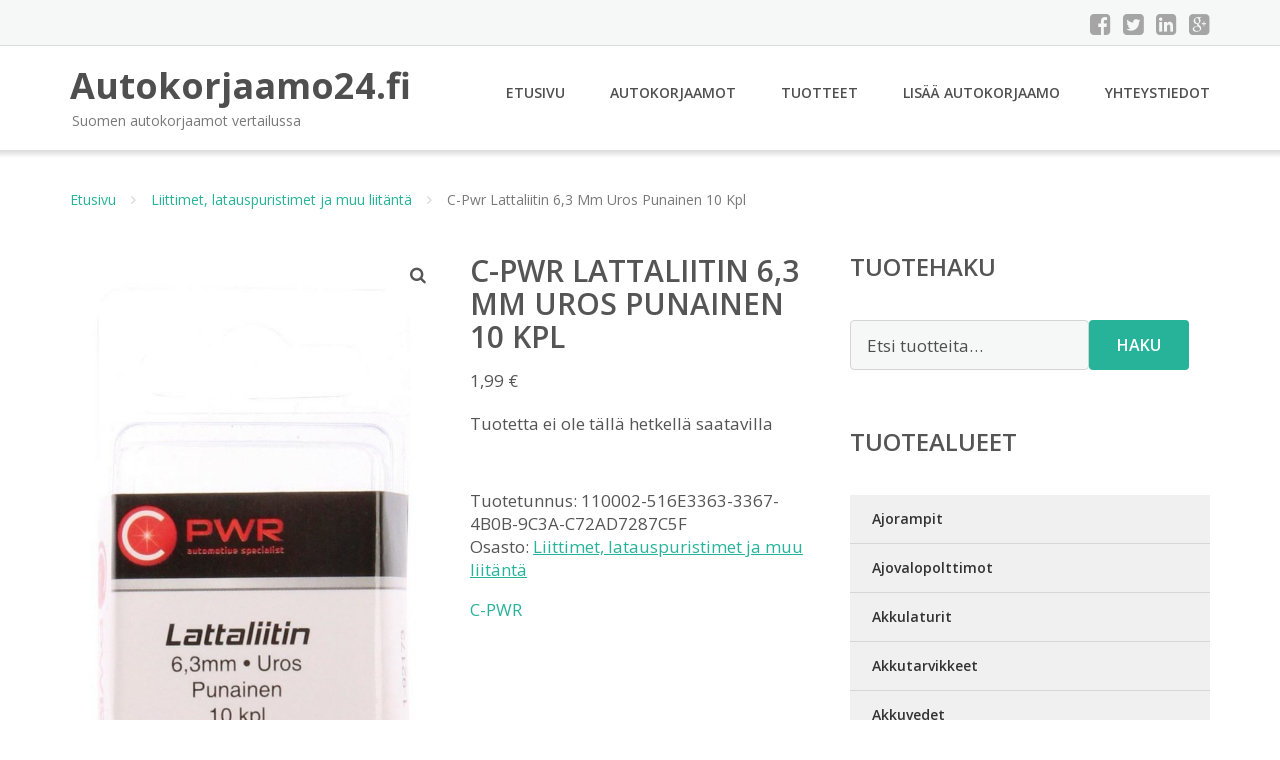

--- FILE ---
content_type: text/html; charset=UTF-8
request_url: https://www.autokorjaamo24.fi/tuote/c-pwr-lattaliitin-63-mm-uros-punainen-10-kpl/
body_size: 11787
content:
<!DOCTYPE html><html lang="fi"><head><meta charset="UTF-8"/><meta name="viewport" content="width=device-width, initial-scale=1"/><link rel="profile" href="http://gmpg.org/xfn/11"><link rel="pingback" href="https://www.autokorjaamo24.fi/xmlrpc.php"><meta name='robots' content='index, follow, max-image-preview:large, max-snippet:-1, max-video-preview:-1' /><link rel="stylesheet" href="https://www.autokorjaamo24.fi/wp-content/cache/minify/c42a0.css" media="all" />
<title>C-Pwr Lattaliitin 6,3 Mm Uros Punainen 10 Kpl - Autokorjaamo24.fi</title><link rel="canonical" href="https://www.autokorjaamo24.fi/tuote/c-pwr-lattaliitin-63-mm-uros-punainen-10-kpl/" /><meta property="og:locale" content="fi_FI" /><meta property="og:type" content="article" /><meta property="og:title" content="C-Pwr Lattaliitin 6,3 Mm Uros Punainen 10 Kpl - Autokorjaamo24.fi" /><meta property="og:description" content="Tuotetta ei ole tällä hetkellä saatavilla" /><meta property="og:url" content="https://www.autokorjaamo24.fi/tuote/c-pwr-lattaliitin-63-mm-uros-punainen-10-kpl/" /><meta property="og:site_name" content="Autokorjaamo24.fi" /><meta property="article:modified_time" content="2021-09-06T14:28:49+00:00" /><meta property="og:image" content="https://www.autokorjaamo24.fi/wp-content/uploads/C-Pwr-Lattaliitin-63-Mm-Uros-Punainen-10-Kpl.jpg" /><meta property="og:image:width" content="401" /><meta property="og:image:height" content="900" /><meta property="og:image:type" content="image/jpeg" /><meta name="twitter:card" content="summary_large_image" /> <script type="application/ld+json" class="yoast-schema-graph">{"@context":"https://schema.org","@graph":[{"@type":"WebPage","@id":"https://www.autokorjaamo24.fi/tuote/c-pwr-lattaliitin-63-mm-uros-punainen-10-kpl/","url":"https://www.autokorjaamo24.fi/tuote/c-pwr-lattaliitin-63-mm-uros-punainen-10-kpl/","name":"C-Pwr Lattaliitin 6,3 Mm Uros Punainen 10 Kpl - Autokorjaamo24.fi","isPartOf":{"@id":"https://www.autokorjaamo24.fi/#website"},"primaryImageOfPage":{"@id":"https://www.autokorjaamo24.fi/tuote/c-pwr-lattaliitin-63-mm-uros-punainen-10-kpl/#primaryimage"},"image":{"@id":"https://www.autokorjaamo24.fi/tuote/c-pwr-lattaliitin-63-mm-uros-punainen-10-kpl/#primaryimage"},"thumbnailUrl":"https://www.autokorjaamo24.fi/wp-content/uploads/C-Pwr-Lattaliitin-63-Mm-Uros-Punainen-10-Kpl.jpg","datePublished":"2018-02-06T13:27:03+00:00","dateModified":"2021-09-06T14:28:49+00:00","breadcrumb":{"@id":"https://www.autokorjaamo24.fi/tuote/c-pwr-lattaliitin-63-mm-uros-punainen-10-kpl/#breadcrumb"},"inLanguage":"fi","potentialAction":[{"@type":"ReadAction","target":["https://www.autokorjaamo24.fi/tuote/c-pwr-lattaliitin-63-mm-uros-punainen-10-kpl/"]}]},{"@type":"ImageObject","inLanguage":"fi","@id":"https://www.autokorjaamo24.fi/tuote/c-pwr-lattaliitin-63-mm-uros-punainen-10-kpl/#primaryimage","url":"https://www.autokorjaamo24.fi/wp-content/uploads/C-Pwr-Lattaliitin-63-Mm-Uros-Punainen-10-Kpl.jpg","contentUrl":"https://www.autokorjaamo24.fi/wp-content/uploads/C-Pwr-Lattaliitin-63-Mm-Uros-Punainen-10-Kpl.jpg","width":401,"height":900,"caption":"C-Pwr Lattaliitin 6"},{"@type":"BreadcrumbList","@id":"https://www.autokorjaamo24.fi/tuote/c-pwr-lattaliitin-63-mm-uros-punainen-10-kpl/#breadcrumb","itemListElement":[{"@type":"ListItem","position":1,"name":"Etusivu","item":"https://www.autokorjaamo24.fi/"},{"@type":"ListItem","position":2,"name":"Tuotteet","item":"https://www.autokorjaamo24.fi/tuotteet/"},{"@type":"ListItem","position":3,"name":"C-Pwr Lattaliitin 6,3 Mm Uros Punainen 10 Kpl"}]},{"@type":"WebSite","@id":"https://www.autokorjaamo24.fi/#website","url":"https://www.autokorjaamo24.fi/","name":"Autokorjaamo24.fi","description":"Suomen autokorjaamot vertailussa","potentialAction":[{"@type":"SearchAction","target":{"@type":"EntryPoint","urlTemplate":"https://www.autokorjaamo24.fi/?s={search_term_string}"},"query-input":{"@type":"PropertyValueSpecification","valueRequired":true,"valueName":"search_term_string"}}],"inLanguage":"fi"}]}</script> <link rel='dns-prefetch' href='//fonts.googleapis.com' /><link rel="alternate" title="oEmbed (JSON)" type="application/json+oembed" href="https://www.autokorjaamo24.fi/wp-json/oembed/1.0/embed?url=https%3A%2F%2Fwww.autokorjaamo24.fi%2Ftuote%2Fc-pwr-lattaliitin-63-mm-uros-punainen-10-kpl%2F" /><link rel="alternate" title="oEmbed (XML)" type="text/xml+oembed" href="https://www.autokorjaamo24.fi/wp-json/oembed/1.0/embed?url=https%3A%2F%2Fwww.autokorjaamo24.fi%2Ftuote%2Fc-pwr-lattaliitin-63-mm-uros-punainen-10-kpl%2F&#038;format=xml" /><link rel='stylesheet' id='googleOpenSans-css' href='//fonts.googleapis.com/css?family=Open+Sans%3A400%2C400italic%2C600%2C700%2C700italic&#038;subset=latin%2Ccyrillic&#038;ver=6.9' type='text/css' media='all' /> <script src="https://www.autokorjaamo24.fi/wp-content/cache/minify/d52ed.js"></script>
 <script type="text/javascript" id="wc-add-to-cart-js-extra">var wc_add_to_cart_params = {"ajax_url":"/wp-admin/admin-ajax.php","wc_ajax_url":"/?wc-ajax=%%endpoint%%","i18n_view_cart":"N\u00e4yt\u00e4 ostoskori","cart_url":"https://www.autokorjaamo24.fi/ostoskori/","is_cart":"","cart_redirect_after_add":"no"};
//# sourceURL=wc-add-to-cart-js-extra</script> <script type="text/javascript" id="wc-single-product-js-extra">var wc_single_product_params = {"i18n_required_rating_text":"Valitse arvostelu, ole hyv\u00e4.","i18n_rating_options":["1/5 t\u00e4hte\u00e4","2/5 t\u00e4hte\u00e4","3/5 t\u00e4hte\u00e4","4/5 t\u00e4hte\u00e4","5/5 t\u00e4hte\u00e4"],"i18n_product_gallery_trigger_text":"View full-screen image gallery","review_rating_required":"yes","flexslider":{"rtl":false,"animation":"slide","smoothHeight":true,"directionNav":false,"controlNav":"thumbnails","slideshow":false,"animationSpeed":500,"animationLoop":false,"allowOneSlide":false},"zoom_enabled":"1","zoom_options":[],"photoswipe_enabled":"1","photoswipe_options":{"shareEl":false,"closeOnScroll":false,"history":false,"hideAnimationDuration":0,"showAnimationDuration":0},"flexslider_enabled":"1"};
//# sourceURL=wc-single-product-js-extra</script> <script type="text/javascript" id="woocommerce-js-extra">var woocommerce_params = {"ajax_url":"/wp-admin/admin-ajax.php","wc_ajax_url":"/?wc-ajax=%%endpoint%%","i18n_password_show":"N\u00e4yt\u00e4 salasana","i18n_password_hide":"Piilota salasana"};
//# sourceURL=woocommerce-js-extra</script> <link rel="https://api.w.org/" href="https://www.autokorjaamo24.fi/wp-json/" /><link rel="alternate" title="JSON" type="application/json" href="https://www.autokorjaamo24.fi/wp-json/wp/v2/product/16097" /><link rel="EditURI" type="application/rsd+xml" title="RSD" href="https://www.autokorjaamo24.fi/xmlrpc.php?rsd" /><meta name="generator" content="WordPress 6.9" /><meta name="generator" content="WooCommerce 10.4.3" /><link rel='shortlink' href='https://www.autokorjaamo24.fi/?p=16097' /> <noscript><style>.woocommerce-product-gallery{ opacity: 1 !important; }</style></noscript><link rel="stylesheet" href="https://www.autokorjaamo24.fi/wp-content/cache/minify/300ec.css" media="all" />
</head><body class="wp-singular product-template-default single single-product postid-16097 custom-background wp-theme-autokorjaamo emmet pages-background theme-autokorjaamo woocommerce woocommerce-page woocommerce-no-js" ><div
 class="wrapper  "><header id="header" class="main-header"><div class="top-header"><div class="container"><div class="top-menu"><div class="clearfix"></div></div><div class="social-profile type1 "> <a href="#" class="button-facebook" title="Facebook"
 target="_blank"><i class="fa fa-facebook-square"></i></a> <a href="#" class="button-twitter" title="Twitter"
 target="_blank"><i class="fa fa-twitter-square"></i></a> <a href="#" class="button-linkedin"
 title="LinkedIn" target="_blank"><i class="fa fa-linkedin-square"></i></a> <a href="#" class="button-google"
 title="Google +" target="_blank"><i class="fa fa-google-plus-square"></i></a></div><div class="contact-info "><ul class=" info-list"></ul><div class="clearfix"></div></div></div></div><div class="site-header"
 data-sticky-menu="off"><div class="container"><div class="site-logo"> <a class="home-link" href="https://www.autokorjaamo24.fi/"
 title="Autokorjaamo24.fi" rel="home"><div class="site-description"><p class="site-title ">Autokorjaamo24.fi</p><p class="site-tagline">Suomen autokorjaamot vertailussa</p></div> </a></div><div id="navbar" class="navbar"><nav id="site-navigation" class="main-navigation"><div class="menu-valikko-1-container"><ul id="main-menu" class="sf-menu "><li id="menu-item-79" class="menu-item menu-item-type-custom menu-item-object-custom menu-item-home menu-item-79"><a href="http://www.autokorjaamo24.fi/">Etusivu</a></li><li id="menu-item-328" class="menu-item menu-item-type-post_type menu-item-object-page menu-item-328"><a href="https://www.autokorjaamo24.fi/autokorjaamot/">Autokorjaamot</a></li><li id="menu-item-15290" class="menu-item menu-item-type-post_type menu-item-object-page current_page_parent menu-item-15290"><a href="https://www.autokorjaamo24.fi/tuotteet/">Tuotteet</a></li><li id="menu-item-80" class="menu-item menu-item-type-post_type menu-item-object-page menu-item-80"><a href="https://www.autokorjaamo24.fi/lisaa-autokorjaamo/">Lisää autokorjaamo</a></li><li id="menu-item-83" class="menu-item menu-item-type-post_type menu-item-object-page menu-item-83"><a href="https://www.autokorjaamo24.fi/yhteystiedot/">Yhteystiedot</a></li></ul></div><div class="menu-valikko-1-container"><div class="mobile-menu "><form name="menu-form" id="menu-form" action="#" method="post" ><div class="select-wrapper"><select onchange="if (this.value) window.location.href=this.value"><option value="http://www.autokorjaamo24.fi/" >Etusivu</option><option value="https://www.autokorjaamo24.fi/autokorjaamot/" >Autokorjaamot</option><option value="https://www.autokorjaamo24.fi/tuotteet/" >Tuotteet</option><option value="https://www.autokorjaamo24.fi/lisaa-autokorjaamo/" >Lisää autokorjaamo</option><option value="https://www.autokorjaamo24.fi/yhteystiedot/" >Yhteystiedot</option> </select></div></form></div></div></nav></div><div class="clearfix"></div></div></div></header><div id="main" class="site-main"><div class="container"><div class="breadcrumb breadcrumbs sp-breadcrumbs "><div class="breadcrumb-trail"><a href="https://www.autokorjaamo24.fi">Etusivu</a> <span class="sep"><i class="fa fa-angle-right"></i></span> <a href="https://www.autokorjaamo24.fi/osasto/liittimet-latauspuristimet-ja-muu-liitanta/">Liittimet, latauspuristimet ja muu liitäntä</a> <span class="sep"><i class="fa fa-angle-right"></i></span> C-Pwr Lattaliitin 6,3 Mm Uros Punainen 10 Kpl</div></div></div><div class="woocommerce-notices-wrapper"></div><div class="container main-container"><div class="row clearfix"><div class=" col-xs-12 col-sm-12 col-md-8 col-lg-8"><div id="product-16097" class="product type-product post-16097 status-publish first instock product_cat-liittimet-latauspuristimet-ja-muu-liitanta has-post-thumbnail shipping-taxable product-type-external"><div class="woocommerce-product-gallery woocommerce-product-gallery--with-images woocommerce-product-gallery--columns-4 images" data-columns="4" style="opacity: 0; transition: opacity .25s ease-in-out;"><div class="woocommerce-product-gallery__wrapper"><div data-thumb="https://www.autokorjaamo24.fi/wp-content/uploads/C-Pwr-Lattaliitin-63-Mm-Uros-Punainen-10-Kpl-150x150.jpg" data-thumb-alt="C-Pwr Lattaliitin 6" data-thumb-srcset="https://www.autokorjaamo24.fi/wp-content/uploads/C-Pwr-Lattaliitin-63-Mm-Uros-Punainen-10-Kpl-150x150.jpg 150w, https://www.autokorjaamo24.fi/wp-content/uploads/C-Pwr-Lattaliitin-63-Mm-Uros-Punainen-10-Kpl-170x170.jpg 170w, https://www.autokorjaamo24.fi/wp-content/uploads/C-Pwr-Lattaliitin-63-Mm-Uros-Punainen-10-Kpl-300x300.jpg 300w, https://www.autokorjaamo24.fi/wp-content/uploads/C-Pwr-Lattaliitin-63-Mm-Uros-Punainen-10-Kpl-600x600.jpg 600w"  data-thumb-sizes="(max-width: 100px) 100vw, 100px" class="woocommerce-product-gallery__image"><a href="https://www.autokorjaamo24.fi/wp-content/uploads/C-Pwr-Lattaliitin-63-Mm-Uros-Punainen-10-Kpl.jpg"><img width="600" height="1346" src="https://www.autokorjaamo24.fi/wp-content/uploads/C-Pwr-Lattaliitin-63-Mm-Uros-Punainen-10-Kpl-600x1346.jpg" class="wp-post-image" alt="C-Pwr Lattaliitin 6" data-caption="" data-src="https://www.autokorjaamo24.fi/wp-content/uploads/C-Pwr-Lattaliitin-63-Mm-Uros-Punainen-10-Kpl.jpg" data-large_image="https://www.autokorjaamo24.fi/wp-content/uploads/C-Pwr-Lattaliitin-63-Mm-Uros-Punainen-10-Kpl.jpg" data-large_image_width="401" data-large_image_height="900" decoding="async" fetchpriority="high" srcset="https://www.autokorjaamo24.fi/wp-content/uploads/C-Pwr-Lattaliitin-63-Mm-Uros-Punainen-10-Kpl-600x1346.jpg 600w, https://www.autokorjaamo24.fi/wp-content/uploads/C-Pwr-Lattaliitin-63-Mm-Uros-Punainen-10-Kpl-134x300.jpg 134w, https://www.autokorjaamo24.fi/wp-content/uploads/C-Pwr-Lattaliitin-63-Mm-Uros-Punainen-10-Kpl-768x1723.jpg 768w, https://www.autokorjaamo24.fi/wp-content/uploads/C-Pwr-Lattaliitin-63-Mm-Uros-Punainen-10-Kpl-457x1024.jpg 457w, https://www.autokorjaamo24.fi/wp-content/uploads/C-Pwr-Lattaliitin-63-Mm-Uros-Punainen-10-Kpl-720x1615.jpg 720w, https://www.autokorjaamo24.fi/wp-content/uploads/C-Pwr-Lattaliitin-63-Mm-Uros-Punainen-10-Kpl.jpg 401w" sizes="(max-width: 600px) 100vw, 600px" /></a></div></div></div><div class="summary entry-summary"><h1 class="product_title entry-title">C-Pwr Lattaliitin 6,3 Mm Uros Punainen 10 Kpl</h1><p class="price"><span class="woocommerce-Price-amount amount"><bdi>1,99&nbsp;<span class="woocommerce-Price-currencySymbol">&euro;</span></bdi></span></p><div class="woocommerce-product-details__short-description"><p>Tuotetta ei ole tällä hetkellä saatavilla</p></div><div class="product_meta"> <span class="sku_wrapper">Tuotetunnus: <span class="sku">110002-516E3363-3367-4B0B-9C3A-C72AD7287C5F</span></span> <span class="posted_in">Osasto: <a href="https://www.autokorjaamo24.fi/osasto/liittimet-latauspuristimet-ja-muu-liitanta/" rel="tag">Liittimet, latauspuristimet ja muu liitäntä</a></span></div><div class="pwb-single-product-brands pwb-clearfix"><a href="https://www.autokorjaamo24.fi/tuotemerkki/c-pwr/" title="View brand">C-PWR</a></div></div><div class="woocommerce-tabs wc-tabs-wrapper"><ul class="tabs wc-tabs" role="tablist"><li role="presentation" class="description_tab" id="tab-title-description"> <a href="#tab-description" role="tab" aria-controls="tab-description"> Kuvaus </a></li><li role="presentation" class="reviews_tab" id="tab-title-reviews"> <a href="#tab-reviews" role="tab" aria-controls="tab-reviews"> Arviot (0) </a></li></ul><div class="woocommerce-Tabs-panel woocommerce-Tabs-panel--description panel entry-content wc-tab" id="tab-description" role="tabpanel" aria-labelledby="tab-title-description"><h2>Kuvaus</h2><p>Punainen 6,3mm lattaliitin uros 0,5-1,5 mm2 johdoille. 10 kpl pakkaus.</p></div><div class="woocommerce-Tabs-panel woocommerce-Tabs-panel--reviews panel entry-content wc-tab" id="tab-reviews" role="tabpanel" aria-labelledby="tab-title-reviews"><div id="reviews" class="woocommerce-Reviews"><div id="comments"><h2 class="woocommerce-Reviews-title"> Arviot</h2><p class="woocommerce-noreviews">Tuotearvioita ei vielä ole.</p></div><div id="review_form_wrapper"><div id="review_form"><div id="respond" class="comment-respond"> <span id="reply-title" class="comment-reply-title" role="heading" aria-level="3">Kirjoita ensimmäinen arvio tuotteelle &ldquo;C-Pwr Lattaliitin 6,3 Mm Uros Punainen 10 Kpl&rdquo;</span><form action="https://www.autokorjaamo24.fi/wp-comments-post.php" method="post" id="commentform" class="comment-form"><p class="comment-notes"></p><div class="comment-form-rating"><label for="rating" id="comment-form-rating-label">Arvostelusi&nbsp;<span class="required">*</span></label><select name="rating" id="rating" required><option value="">Arvostele...</option><option value="5">Täydellinen</option><option value="4">Hyvä</option><option value="3">Kohtalainen</option><option value="2">Välttävä</option><option value="1">Huono</option> </select></div><p class="comment-form-comment"><label for="comment">Arviosi&nbsp;<span class="required">*</span></label><textarea autocomplete="new-password"  id="c3d7b68bb5"  name="c3d7b68bb5"   cols="45" rows="8" required></textarea><textarea id="comment" aria-label="hp-comment" aria-hidden="true" name="comment" autocomplete="new-password" style="padding:0 !important;clip:rect(1px, 1px, 1px, 1px) !important;position:absolute !important;white-space:nowrap !important;height:1px !important;width:1px !important;overflow:hidden !important;" tabindex="-1"></textarea><script data-noptimize>document.getElementById("comment").setAttribute( "id", "ae0abe18f23b808c8cdb171e6751a41d" );document.getElementById("c3d7b68bb5").setAttribute( "id", "comment" );</script></p><p class="comment-form-author"><label for="author">Nimi</label><input id="author" name="author" type="text" autocomplete="name" value="" size="30"  /></p><p class="comment-form-email"><label for="email">Sähköposti</label><input id="email" name="email" type="email" autocomplete="email" value="" size="30"  /></p><p class="form-submit"><input name="submit" type="submit" id="submit" class="submit" value="Lähetä" /> <input type='hidden' name='comment_post_ID' value='16097' id='comment_post_ID' /> <input type='hidden' name='comment_parent' id='comment_parent' value='0' /></p></form></div></div></div><div class="clear"></div></div></div></div><section class="related products"><h2>Tutustu myös</h2><ul class="products columns-4"><li class="product type-product post-16093 status-publish first instock product_cat-liittimet-latauspuristimet-ja-muu-liitanta has-post-thumbnail shipping-taxable product-type-external"> <a href="https://www.autokorjaamo24.fi/tuote/c-pwr-lattaliitin-63-mm-naaras-sininen-eristetty-10-kpl/" class="woocommerce-LoopProduct-link woocommerce-loop-product__link"><noscript><img width="300" height="300" src="https://www.autokorjaamo24.fi/wp-content/uploads/C-Pwr-Lattaliitin-63-Mm-Naaras-Sininen-Eristetty-10-Kpl-300x300.jpg" class="attachment-woocommerce_thumbnail size-woocommerce_thumbnail" alt="C-Pwr Lattaliitin 6" decoding="async" srcset="https://www.autokorjaamo24.fi/wp-content/uploads/C-Pwr-Lattaliitin-63-Mm-Naaras-Sininen-Eristetty-10-Kpl-300x300.jpg 300w, https://www.autokorjaamo24.fi/wp-content/uploads/C-Pwr-Lattaliitin-63-Mm-Naaras-Sininen-Eristetty-10-Kpl-150x150.jpg 150w, https://www.autokorjaamo24.fi/wp-content/uploads/C-Pwr-Lattaliitin-63-Mm-Naaras-Sininen-Eristetty-10-Kpl-170x170.jpg 170w, https://www.autokorjaamo24.fi/wp-content/uploads/C-Pwr-Lattaliitin-63-Mm-Naaras-Sininen-Eristetty-10-Kpl-600x600.jpg 600w" sizes="(max-width: 300px) 100vw, 300px" /></noscript><img width="300" height="300" src='data:image/svg+xml,%3Csvg%20xmlns=%22http://www.w3.org/2000/svg%22%20viewBox=%220%200%20300%20300%22%3E%3C/svg%3E' data-src="https://www.autokorjaamo24.fi/wp-content/uploads/C-Pwr-Lattaliitin-63-Mm-Naaras-Sininen-Eristetty-10-Kpl-300x300.jpg" class="lazyload attachment-woocommerce_thumbnail size-woocommerce_thumbnail" alt="C-Pwr Lattaliitin 6" decoding="async" data-srcset="https://www.autokorjaamo24.fi/wp-content/uploads/C-Pwr-Lattaliitin-63-Mm-Naaras-Sininen-Eristetty-10-Kpl-300x300.jpg 300w, https://www.autokorjaamo24.fi/wp-content/uploads/C-Pwr-Lattaliitin-63-Mm-Naaras-Sininen-Eristetty-10-Kpl-150x150.jpg 150w, https://www.autokorjaamo24.fi/wp-content/uploads/C-Pwr-Lattaliitin-63-Mm-Naaras-Sininen-Eristetty-10-Kpl-170x170.jpg 170w, https://www.autokorjaamo24.fi/wp-content/uploads/C-Pwr-Lattaliitin-63-Mm-Naaras-Sininen-Eristetty-10-Kpl-600x600.jpg 600w" data-sizes="(max-width: 300px) 100vw, 300px" /><h2 class="woocommerce-loop-product__title">C-Pwr Lattaliitin 6,3 Mm Naaras Sininen Eristetty 10 Kpl</h2> <span class="price"><span class="woocommerce-Price-amount amount"><bdi>1,99&nbsp;<span class="woocommerce-Price-currencySymbol">&euro;</span></bdi></span></span> </a><a class="button product_type_external" href="https://www.autokorjaamo24.fi/tuote/c-pwr-lattaliitin-63-mm-naaras-sininen-eristetty-10-kpl/">Lue lisää &raquo;</a> <span id="woocommerce_loop_add_to_cart_link_describedby_16093" class="screen-reader-text"> </span></li><li class="product type-product post-16113 status-publish instock product_cat-liittimet-latauspuristimet-ja-muu-liitanta has-post-thumbnail shipping-taxable product-type-external"> <a href="https://www.autokorjaamo24.fi/tuote/crx-305-mm-kutistesukka/" class="woocommerce-LoopProduct-link woocommerce-loop-product__link"><noscript><img width="300" height="300" src="https://www.autokorjaamo24.fi/wp-content/uploads/Crx-305-Mm-Kutistesukka-300x300.jpg" class="attachment-woocommerce_thumbnail size-woocommerce_thumbnail" alt="Crx 305 Mm Kutistesukka" decoding="async" srcset="https://www.autokorjaamo24.fi/wp-content/uploads/Crx-305-Mm-Kutistesukka-300x300.jpg 300w, https://www.autokorjaamo24.fi/wp-content/uploads/Crx-305-Mm-Kutistesukka-150x150.jpg 150w, https://www.autokorjaamo24.fi/wp-content/uploads/Crx-305-Mm-Kutistesukka-768x768.jpg 768w, https://www.autokorjaamo24.fi/wp-content/uploads/Crx-305-Mm-Kutistesukka-1024x1024.jpg 1024w, https://www.autokorjaamo24.fi/wp-content/uploads/Crx-305-Mm-Kutistesukka-170x170.jpg 170w, https://www.autokorjaamo24.fi/wp-content/uploads/Crx-305-Mm-Kutistesukka-720x720.jpg 720w, https://www.autokorjaamo24.fi/wp-content/uploads/Crx-305-Mm-Kutistesukka-600x600.jpg 600w, https://www.autokorjaamo24.fi/wp-content/uploads/Crx-305-Mm-Kutistesukka.jpg 900w" sizes="(max-width: 300px) 100vw, 300px" /></noscript><img width="300" height="300" src='data:image/svg+xml,%3Csvg%20xmlns=%22http://www.w3.org/2000/svg%22%20viewBox=%220%200%20300%20300%22%3E%3C/svg%3E' data-src="https://www.autokorjaamo24.fi/wp-content/uploads/Crx-305-Mm-Kutistesukka-300x300.jpg" class="lazyload attachment-woocommerce_thumbnail size-woocommerce_thumbnail" alt="Crx 305 Mm Kutistesukka" decoding="async" data-srcset="https://www.autokorjaamo24.fi/wp-content/uploads/Crx-305-Mm-Kutistesukka-300x300.jpg 300w, https://www.autokorjaamo24.fi/wp-content/uploads/Crx-305-Mm-Kutistesukka-150x150.jpg 150w, https://www.autokorjaamo24.fi/wp-content/uploads/Crx-305-Mm-Kutistesukka-768x768.jpg 768w, https://www.autokorjaamo24.fi/wp-content/uploads/Crx-305-Mm-Kutistesukka-1024x1024.jpg 1024w, https://www.autokorjaamo24.fi/wp-content/uploads/Crx-305-Mm-Kutistesukka-170x170.jpg 170w, https://www.autokorjaamo24.fi/wp-content/uploads/Crx-305-Mm-Kutistesukka-720x720.jpg 720w, https://www.autokorjaamo24.fi/wp-content/uploads/Crx-305-Mm-Kutistesukka-600x600.jpg 600w, https://www.autokorjaamo24.fi/wp-content/uploads/Crx-305-Mm-Kutistesukka.jpg 900w" data-sizes="(max-width: 300px) 100vw, 300px" /><h2 class="woocommerce-loop-product__title">Crx 305 Mm Kutistesukka</h2> <span class="price"><span class="woocommerce-Price-amount amount"><bdi>0,80&nbsp;<span class="woocommerce-Price-currencySymbol">&euro;</span></bdi></span></span> </a><a class="button product_type_external" href="https://www.autokorjaamo24.fi/tuote/crx-305-mm-kutistesukka/">Lue lisää &raquo;</a> <span id="woocommerce_loop_add_to_cart_link_describedby_16113" class="screen-reader-text"> </span></li><li class="product type-product post-16115 status-publish instock product_cat-liittimet-latauspuristimet-ja-muu-liitanta has-post-thumbnail shipping-taxable product-type-external"> <a href="https://www.autokorjaamo24.fi/tuote/crx-t-40-obd-vikakoodin-lukija/" class="woocommerce-LoopProduct-link woocommerce-loop-product__link"><noscript><img width="300" height="300" src="https://www.autokorjaamo24.fi/wp-content/uploads/Crx-T-40-Obd-Vikakoodin-Lukija-300x300.jpg" class="attachment-woocommerce_thumbnail size-woocommerce_thumbnail" alt="Crx T-40 Obd-Vikakoodin Lukija" decoding="async" srcset="https://www.autokorjaamo24.fi/wp-content/uploads/Crx-T-40-Obd-Vikakoodin-Lukija-300x300.jpg 300w, https://www.autokorjaamo24.fi/wp-content/uploads/Crx-T-40-Obd-Vikakoodin-Lukija-150x150.jpg 150w, https://www.autokorjaamo24.fi/wp-content/uploads/Crx-T-40-Obd-Vikakoodin-Lukija-768x768.jpg 768w, https://www.autokorjaamo24.fi/wp-content/uploads/Crx-T-40-Obd-Vikakoodin-Lukija-1024x1024.jpg 1024w, https://www.autokorjaamo24.fi/wp-content/uploads/Crx-T-40-Obd-Vikakoodin-Lukija-170x170.jpg 170w, https://www.autokorjaamo24.fi/wp-content/uploads/Crx-T-40-Obd-Vikakoodin-Lukija-720x720.jpg 720w, https://www.autokorjaamo24.fi/wp-content/uploads/Crx-T-40-Obd-Vikakoodin-Lukija-600x600.jpg 600w, https://www.autokorjaamo24.fi/wp-content/uploads/Crx-T-40-Obd-Vikakoodin-Lukija.jpg 900w" sizes="(max-width: 300px) 100vw, 300px" /></noscript><img width="300" height="300" src='data:image/svg+xml,%3Csvg%20xmlns=%22http://www.w3.org/2000/svg%22%20viewBox=%220%200%20300%20300%22%3E%3C/svg%3E' data-src="https://www.autokorjaamo24.fi/wp-content/uploads/Crx-T-40-Obd-Vikakoodin-Lukija-300x300.jpg" class="lazyload attachment-woocommerce_thumbnail size-woocommerce_thumbnail" alt="Crx T-40 Obd-Vikakoodin Lukija" decoding="async" data-srcset="https://www.autokorjaamo24.fi/wp-content/uploads/Crx-T-40-Obd-Vikakoodin-Lukija-300x300.jpg 300w, https://www.autokorjaamo24.fi/wp-content/uploads/Crx-T-40-Obd-Vikakoodin-Lukija-150x150.jpg 150w, https://www.autokorjaamo24.fi/wp-content/uploads/Crx-T-40-Obd-Vikakoodin-Lukija-768x768.jpg 768w, https://www.autokorjaamo24.fi/wp-content/uploads/Crx-T-40-Obd-Vikakoodin-Lukija-1024x1024.jpg 1024w, https://www.autokorjaamo24.fi/wp-content/uploads/Crx-T-40-Obd-Vikakoodin-Lukija-170x170.jpg 170w, https://www.autokorjaamo24.fi/wp-content/uploads/Crx-T-40-Obd-Vikakoodin-Lukija-720x720.jpg 720w, https://www.autokorjaamo24.fi/wp-content/uploads/Crx-T-40-Obd-Vikakoodin-Lukija-600x600.jpg 600w, https://www.autokorjaamo24.fi/wp-content/uploads/Crx-T-40-Obd-Vikakoodin-Lukija.jpg 900w" data-sizes="(max-width: 300px) 100vw, 300px" /><h2 class="woocommerce-loop-product__title">Crx T-40 Obd-Vikakoodin Lukija</h2> <span class="price"><span class="woocommerce-Price-amount amount"><bdi>49,95&nbsp;<span class="woocommerce-Price-currencySymbol">&euro;</span></bdi></span></span> </a><a class="button product_type_external" href="https://www.autokorjaamo24.fi/tuote/crx-t-40-obd-vikakoodin-lukija/">Lue lisää &raquo;</a> <span id="woocommerce_loop_add_to_cart_link_describedby_16115" class="screen-reader-text"> </span></li><li class="product type-product post-16105 status-publish last instock product_cat-liittimet-latauspuristimet-ja-muu-liitanta has-post-thumbnail shipping-taxable product-type-external"> <a href="https://www.autokorjaamo24.fi/tuote/c-pwr-pyoroliitin-5mm-naaras-sininen-10-kpl/" class="woocommerce-LoopProduct-link woocommerce-loop-product__link"><noscript><img width="300" height="300" src="https://www.autokorjaamo24.fi/wp-content/uploads/C-Pwr-Pyöröliitin-5mm-Naaras-Sininen-10-Kpl-300x300.jpg" class="attachment-woocommerce_thumbnail size-woocommerce_thumbnail" alt="C-Pwr Pyöröliitin 5mm Naaras Sininen 10 Kpl" decoding="async" srcset="https://www.autokorjaamo24.fi/wp-content/uploads/C-Pwr-Pyöröliitin-5mm-Naaras-Sininen-10-Kpl-300x300.jpg 300w, https://www.autokorjaamo24.fi/wp-content/uploads/C-Pwr-Pyöröliitin-5mm-Naaras-Sininen-10-Kpl-150x150.jpg 150w, https://www.autokorjaamo24.fi/wp-content/uploads/C-Pwr-Pyöröliitin-5mm-Naaras-Sininen-10-Kpl-170x170.jpg 170w, https://www.autokorjaamo24.fi/wp-content/uploads/C-Pwr-Pyöröliitin-5mm-Naaras-Sininen-10-Kpl-600x600.jpg 600w" sizes="(max-width: 300px) 100vw, 300px" /></noscript><img width="300" height="300" src='data:image/svg+xml,%3Csvg%20xmlns=%22http://www.w3.org/2000/svg%22%20viewBox=%220%200%20300%20300%22%3E%3C/svg%3E' data-src="https://www.autokorjaamo24.fi/wp-content/uploads/C-Pwr-Pyöröliitin-5mm-Naaras-Sininen-10-Kpl-300x300.jpg" class="lazyload attachment-woocommerce_thumbnail size-woocommerce_thumbnail" alt="C-Pwr Pyöröliitin 5mm Naaras Sininen 10 Kpl" decoding="async" data-srcset="https://www.autokorjaamo24.fi/wp-content/uploads/C-Pwr-Pyöröliitin-5mm-Naaras-Sininen-10-Kpl-300x300.jpg 300w, https://www.autokorjaamo24.fi/wp-content/uploads/C-Pwr-Pyöröliitin-5mm-Naaras-Sininen-10-Kpl-150x150.jpg 150w, https://www.autokorjaamo24.fi/wp-content/uploads/C-Pwr-Pyöröliitin-5mm-Naaras-Sininen-10-Kpl-170x170.jpg 170w, https://www.autokorjaamo24.fi/wp-content/uploads/C-Pwr-Pyöröliitin-5mm-Naaras-Sininen-10-Kpl-600x600.jpg 600w" data-sizes="(max-width: 300px) 100vw, 300px" /><h2 class="woocommerce-loop-product__title">C-Pwr Pyöröliitin 5mm Naaras Sininen 10 Kpl</h2> <span class="price"><span class="woocommerce-Price-amount amount"><bdi>1,99&nbsp;<span class="woocommerce-Price-currencySymbol">&euro;</span></bdi></span></span> </a><a class="button product_type_external" href="https://www.autokorjaamo24.fi/tuote/c-pwr-pyoroliitin-5mm-naaras-sininen-10-kpl/">Lue lisää &raquo;</a> <span id="woocommerce_loop_add_to_cart_link_describedby_16105" class="screen-reader-text"> </span></li></ul></section></div></div><div class=" col-xs-12 col-sm-12 col-md-4 col-lg-4"><aside id="sidebar"><div class="widget-area"><div id="woocommerce_product_search-2" class="widget woocommerce widget_product_search"><h3 class="widget-title">Tuotehaku</h3><form role="search" method="get" class="woocommerce-product-search" action="https://www.autokorjaamo24.fi/"> <label class="screen-reader-text" for="woocommerce-product-search-field-0">Etsi:</label> <input type="search" id="woocommerce-product-search-field-0" class="search-field" placeholder="Etsi tuotteita&hellip;" value="" name="s" /> <button type="submit" value="Haku" class="">Haku</button> <input type="hidden" name="post_type" value="product" /></form></div><div id="xo10_wc_cats_widget-2" class="widget woocommerce-product-categories"><h3 class="widget-title">Tuotealueet</h3><div class="xo10-sexy-accordion-list-holder"><ul id="xo10-wc-xo10_wc_cats_widget-2-xo10_wc_cats_widget-2"  class = "product-categories show-text"><li class="cat-item cat-item-9"><a href="https://www.autokorjaamo24.fi/osasto/ajorampit/" ><span class="cat-name">Ajorampit</span></a></li><li class="cat-item cat-item-11"><a href="https://www.autokorjaamo24.fi/osasto/ajovalopolttimot/" ><span class="cat-name">Ajovalopolttimot</span></a></li><li class="cat-item cat-item-16"><a href="https://www.autokorjaamo24.fi/osasto/akkulaturit/" ><span class="cat-name">Akkulaturit</span></a></li><li class="cat-item cat-item-22"><a href="https://www.autokorjaamo24.fi/osasto/akkutarvikkeet/" ><span class="cat-name">Akkutarvikkeet</span></a></li><li class="cat-item cat-item-24"><a href="https://www.autokorjaamo24.fi/osasto/akkuvedet/" ><span class="cat-name">Akkuvedet</span></a></li><li class="cat-item cat-item-26"><a href="https://www.autokorjaamo24.fi/osasto/akut/" ><span class="cat-name">Akut</span></a></li><li class="cat-item cat-item-27"><a href="https://www.autokorjaamo24.fi/osasto/apukaynnistimet/" ><span class="cat-name">Apukäynnistimet</span></a></li><li class="cat-item cat-item-30"><a href="https://www.autokorjaamo24.fi/osasto/autoantennit/" ><span class="cat-name">Autoantennit</span></a></li><li class="cat-item cat-item-31"><a href="https://www.autokorjaamo24.fi/osasto/autokaiuttimet/" ><span class="cat-name">Autokaiuttimet</span></a></li><li class="cat-item cat-item-33"><a href="https://www.autokorjaamo24.fi/osasto/automaalit/" ><span class="cat-name">Automaalit</span></a></li><li class="cat-item cat-item-38"><a href="https://www.autokorjaamo24.fi/osasto/auton-sisapesu-ja-hoito/" ><span class="cat-name">Auton sisäpesu ja hoito</span></a></li><li class="cat-item cat-item-46"><a href="https://www.autokorjaamo24.fi/osasto/autonpesu-ja-hoitoaineet/" ><span class="cat-name">Autonpesu- ja hoitoaineet</span></a></li><li class="cat-item cat-item-55"><a href="https://www.autokorjaamo24.fi/osasto/autonpesuharjat-ja-autonpesusienet/" ><span class="cat-name">Autonpesuharjat ja autonpesusienet</span></a></li><li class="cat-item cat-item-60"><a href="https://www.autokorjaamo24.fi/osasto/autoshampoot-autovahat-muu-korin-pesu-ja-hoito/" ><span class="cat-name">Autoshampoot, autovahat, muu korin pesu ja hoito</span></a></li><li class="cat-item cat-item-62"><a href="https://www.autokorjaamo24.fi/osasto/autosoittimet/" ><span class="cat-name">Autosoittimet</span></a></li><li class="cat-item cat-item-63"><a href="https://www.autokorjaamo24.fi/osasto/hajusteet/" ><span class="cat-name">Hajusteet</span></a></li><li class="cat-item cat-item-69"><a href="https://www.autokorjaamo24.fi/osasto/hallitunkit-pullotunkit-ja-saksitunkit/" ><span class="cat-name">Hallitunkit, pullotunkit ja saksitunkit</span></a></li><li class="cat-item cat-item-72"><a href="https://www.autokorjaamo24.fi/osasto/hinauskoydet/" ><span class="cat-name">Hinausköydet</span></a></li><li class="cat-item cat-item-73"><a href="https://www.autokorjaamo24.fi/osasto/hinausvaijerit/" ><span class="cat-name">Hinausvaijerit</span></a></li><li class="cat-item cat-item-74"><a href="https://www.autokorjaamo24.fi/osasto/istuinsuojat-ja-istuinpaalliset/" ><span class="cat-name">Istuinsuojat ja istuinpäälliset</span></a></li><li class="cat-item cat-item-76"><a href="https://www.autokorjaamo24.fi/osasto/jaahdytinnesteet/" ><span class="cat-name">Jäähdytinnesteet</span></a></li><li class="cat-item cat-item-77"><a href="https://www.autokorjaamo24.fi/osasto/jaanesto-ja-muut-bensiinin-lisaaineet/" ><span class="cat-name">Jäänesto ja muut bensiinin lisäaineet</span></a></li><li class="cat-item cat-item-85"><a href="https://www.autokorjaamo24.fi/osasto/jaaraapat-ja-lumiharjat/" ><span class="cat-name">Jääraapat ja lumiharjat</span></a></li><li class="cat-item cat-item-75"><a href="https://www.autokorjaamo24.fi/osasto/jarrunesteet/" ><span class="cat-name">Jarrunesteet</span></a></li><li class="cat-item cat-item-86"><a href="https://www.autokorjaamo24.fi/osasto/kanisterit-suppilot-ja-oljykannut/" ><span class="cat-name">Kanisterit, suppilot ja öljykannut</span></a></li><li class="cat-item cat-item-98"><a href="https://www.autokorjaamo24.fi/osasto/kaynnistyskaapelit/" ><span class="cat-name">Käynnistyskaapelit</span></a></li><li class="cat-item cat-item-90"><a href="https://www.autokorjaamo24.fi/osasto/kitit-kierrelukitteet-ja-massat/" ><span class="cat-name">Kitit, kierrelukitteet ja massat</span></a></li><li class="cat-item cat-item-91"><a href="https://www.autokorjaamo24.fi/osasto/korjausosat/" ><span class="cat-name">Korjausosat</span></a></li><li class="cat-item cat-item-93"><a href="https://www.autokorjaamo24.fi/osasto/kuljetusvalineet/" ><span class="cat-name">Kuljetusvälineet</span></a></li><li class="cat-item cat-item-96"><a href="https://www.autokorjaamo24.fi/osasto/kumimatot-ja-automatot/" ><span class="cat-name">Kumimatot ja automatot</span></a></li><li class="cat-item cat-item-99"><a href="https://www.autokorjaamo24.fi/osasto/lasinpesunesteet/" ><span class="cat-name">Lasinpesunesteet</span></a></li><li class="cat-item cat-item-101"><a href="https://www.autokorjaamo24.fi/osasto/led-tyovalot-ja-ajovalot/" ><span class="cat-name">Led-työvalot ja ajovalot</span></a></li><li class="cat-item cat-item-104 current-cat selected"><a href="https://www.autokorjaamo24.fi/osasto/liittimet-latauspuristimet-ja-muu-liitanta/"  class=""><span class="cat-name">Liittimet, latauspuristimet ja muu liitäntä</span></a></li><li class="cat-item cat-item-108"><a href="https://www.autokorjaamo24.fi/osasto/lohkolammittimen-johdot/" ><span class="cat-name">Lohkolämmittimen johdot</span></a></li><li class="cat-item cat-item-110"><a href="https://www.autokorjaamo24.fi/osasto/lukkosulat-ja-lukkooljyt/" ><span class="cat-name">Lukkosulat ja lukkoöljyt</span></a></li><li class="cat-item cat-item-111"><a href="https://www.autokorjaamo24.fi/osasto/lumilapiot/" ><span class="cat-name">Lumilapiot</span></a></li><li class="cat-item cat-item-112"><a href="https://www.autokorjaamo24.fi/osasto/mikrokuituliinat-ja-muut-auton-kuivaus-ja-kiillotusvalineet/" ><span class="cat-name">Mikrokuituliinat ja muut auton kuivaus- ja kiillotusvälineet</span></a></li><li class="cat-item cat-item-113"><a href="https://www.autokorjaamo24.fi/osasto/monitoimioljyt-sprayt-ja-muut-voiteluaineet/" ><span class="cat-name">Monitoimiöljyt, sprayt ja muut voiteluaineet</span></a></li><li class="cat-item cat-item-116"><a href="https://www.autokorjaamo24.fi/osasto/moottorioljyt/" ><span class="cat-name">Moottoriöljyt</span></a></li><li class="cat-item cat-item-119"><a href="https://www.autokorjaamo24.fi/osasto/muut/" ><span class="cat-name">Muut</span></a></li><li class="cat-item cat-item-160"><a href="https://www.autokorjaamo24.fi/osasto/oljyt/" ><span class="cat-name">Öljyt</span></a></li><li class="cat-item cat-item-129"><a href="https://www.autokorjaamo24.fi/osasto/pakkasnesteet/" ><span class="cat-name">Pakkasnesteet</span></a></li><li class="cat-item cat-item-130"><a href="https://www.autokorjaamo24.fi/osasto/perakarryn-pistokkeet-ja-muut-tarvikkeet/" ><span class="cat-name">Peräkärryn pistokkeet ja muut tarvikkeet</span></a></li><li class="cat-item cat-item-134"><a href="https://www.autokorjaamo24.fi/osasto/pesuvalineet/" ><span class="cat-name">Pesuvälineet</span></a></li><li class="cat-item cat-item-136"><a href="https://www.autokorjaamo24.fi/osasto/pienkonebensiinit/" ><span class="cat-name">Pienkonebensiinit</span></a></li><li class="cat-item cat-item-138"><a href="https://www.autokorjaamo24.fi/osasto/polykapselit/" ><span class="cat-name">Pölykapselit</span></a></li><li class="cat-item cat-item-137"><a href="https://www.autokorjaamo24.fi/osasto/puolipeitteet/" ><span class="cat-name">Puolipeitteet</span></a></li><li class="cat-item cat-item-140"><a href="https://www.autokorjaamo24.fi/osasto/ruosteenesto-naarmujen-poisto-ja-puhdistaminen/" ><span class="cat-name">Ruosteenesto, naarmujen poisto ja puhdistaminen</span></a></li><li class="cat-item cat-item-142"><a href="https://www.autokorjaamo24.fi/osasto/silikonisprayt/" ><span class="cat-name">Silikonisprayt</span></a></li><li class="cat-item cat-item-143"><a href="https://www.autokorjaamo24.fi/osasto/sisatilalammittimet/" ><span class="cat-name">Sisätilalämmittimet</span></a></li><li class="cat-item cat-item-144"><a href="https://www.autokorjaamo24.fi/osasto/sisatilan-tarvikkeet/" ><span class="cat-name">Sisätilan tarvikkeet</span></a></li><li class="cat-item cat-item-145"><a href="https://www.autokorjaamo24.fi/osasto/sulakkeet-sulakerasiat-ja-kytkimet/" ><span class="cat-name">Sulakkeet, sulakerasiat ja kytkimet</span></a></li><li class="cat-item cat-item-147"><a href="https://www.autokorjaamo24.fi/osasto/suodattimet-ja-polttoaineletkut/" ><span class="cat-name">Suodattimet ja polttoaineletkut</span></a></li><li class="cat-item cat-item-150"><a href="https://www.autokorjaamo24.fi/osasto/sytytystulpat/" ><span class="cat-name">Sytytystulpat</span></a></li><li class="cat-item cat-item-153"><a href="https://www.autokorjaamo24.fi/osasto/tiivistys-ja-paikkausaineet/" ><span class="cat-name">Tiivistys- ja paikkausaineet</span></a></li><li class="cat-item cat-item-156"><a href="https://www.autokorjaamo24.fi/osasto/tuulilasinpeitteet/" ><span class="cat-name">Tuulilasinpeitteet</span></a></li><li class="cat-item cat-item-157"><a href="https://www.autokorjaamo24.fi/osasto/tuulilasinpyyhkijat-ja-pyyhkijansulat/" ><span class="cat-name">Tuulilasinpyyhkijät ja pyyhkijänsulat</span></a></li><li class="cat-item cat-item-159"><a href="https://www.autokorjaamo24.fi/osasto/vaihteistooljyt-ja-automaattivaihteistooljyt/" ><span class="cat-name">Vaihteistoöljyt ja automaattivaihteistoöljyt</span></a></li></ul></div></div><div id="ratings-widget-2" class="widget widget_ratings-widget"><h3 class="widget-title">Parhaat arvostelut</h3><ul><li><a href="https://www.autokorjaamo24.fi/autokorjaamo-tukiainen-hannu/" title="Autokorjaamo Tukiainen Hannu">Autokorjaamo Tukiainen Hannu</a> <noscript><img src="https://www.autokorjaamo24.fi/wp-content/plugins/wp-postratings/images/stars_crystal/rating_on.gif" alt="3 ääntä, keskiarvo: 5,00 / 5 tähteä 5" title="3 ääntä, keskiarvo: 5,00 / 5 tähteä 5" class="post-ratings-image" /></noscript><img src='data:image/svg+xml,%3Csvg%20xmlns=%22http://www.w3.org/2000/svg%22%20viewBox=%220%200%20210%20140%22%3E%3C/svg%3E' data-src="https://www.autokorjaamo24.fi/wp-content/plugins/wp-postratings/images/stars_crystal/rating_on.gif" alt="3 ääntä, keskiarvo: 5,00 / 5 tähteä 5" title="3 ääntä, keskiarvo: 5,00 / 5 tähteä 5" class="lazyload post-ratings-image" /><noscript><img src="https://www.autokorjaamo24.fi/wp-content/plugins/wp-postratings/images/stars_crystal/rating_on.gif" alt="3 ääntä, keskiarvo: 5,00 / 5 tähteä 5" title="3 ääntä, keskiarvo: 5,00 / 5 tähteä 5" class="post-ratings-image" /></noscript><img src='data:image/svg+xml,%3Csvg%20xmlns=%22http://www.w3.org/2000/svg%22%20viewBox=%220%200%20210%20140%22%3E%3C/svg%3E' data-src="https://www.autokorjaamo24.fi/wp-content/plugins/wp-postratings/images/stars_crystal/rating_on.gif" alt="3 ääntä, keskiarvo: 5,00 / 5 tähteä 5" title="3 ääntä, keskiarvo: 5,00 / 5 tähteä 5" class="lazyload post-ratings-image" /><noscript><img src="https://www.autokorjaamo24.fi/wp-content/plugins/wp-postratings/images/stars_crystal/rating_on.gif" alt="3 ääntä, keskiarvo: 5,00 / 5 tähteä 5" title="3 ääntä, keskiarvo: 5,00 / 5 tähteä 5" class="post-ratings-image" /></noscript><img src='data:image/svg+xml,%3Csvg%20xmlns=%22http://www.w3.org/2000/svg%22%20viewBox=%220%200%20210%20140%22%3E%3C/svg%3E' data-src="https://www.autokorjaamo24.fi/wp-content/plugins/wp-postratings/images/stars_crystal/rating_on.gif" alt="3 ääntä, keskiarvo: 5,00 / 5 tähteä 5" title="3 ääntä, keskiarvo: 5,00 / 5 tähteä 5" class="lazyload post-ratings-image" /><noscript><img src="https://www.autokorjaamo24.fi/wp-content/plugins/wp-postratings/images/stars_crystal/rating_on.gif" alt="3 ääntä, keskiarvo: 5,00 / 5 tähteä 5" title="3 ääntä, keskiarvo: 5,00 / 5 tähteä 5" class="post-ratings-image" /></noscript><img src='data:image/svg+xml,%3Csvg%20xmlns=%22http://www.w3.org/2000/svg%22%20viewBox=%220%200%20210%20140%22%3E%3C/svg%3E' data-src="https://www.autokorjaamo24.fi/wp-content/plugins/wp-postratings/images/stars_crystal/rating_on.gif" alt="3 ääntä, keskiarvo: 5,00 / 5 tähteä 5" title="3 ääntä, keskiarvo: 5,00 / 5 tähteä 5" class="lazyload post-ratings-image" /><noscript><img src="https://www.autokorjaamo24.fi/wp-content/plugins/wp-postratings/images/stars_crystal/rating_on.gif" alt="3 ääntä, keskiarvo: 5,00 / 5 tähteä 5" title="3 ääntä, keskiarvo: 5,00 / 5 tähteä 5" class="post-ratings-image" /></noscript><img src='data:image/svg+xml,%3Csvg%20xmlns=%22http://www.w3.org/2000/svg%22%20viewBox=%220%200%20210%20140%22%3E%3C/svg%3E' data-src="https://www.autokorjaamo24.fi/wp-content/plugins/wp-postratings/images/stars_crystal/rating_on.gif" alt="3 ääntä, keskiarvo: 5,00 / 5 tähteä 5" title="3 ääntä, keskiarvo: 5,00 / 5 tähteä 5" class="lazyload post-ratings-image" /></li><li><a href="https://www.autokorjaamo24.fi/ak-motors-tmi/" title="AK-Motors Tmi">AK-Motors Tmi</a> <noscript><img src="https://www.autokorjaamo24.fi/wp-content/plugins/wp-postratings/images/stars_crystal/rating_on.gif" alt="3 ääntä, keskiarvo: 5,00 / 5 tähteä 5" title="3 ääntä, keskiarvo: 5,00 / 5 tähteä 5" class="post-ratings-image" /></noscript><img src='data:image/svg+xml,%3Csvg%20xmlns=%22http://www.w3.org/2000/svg%22%20viewBox=%220%200%20210%20140%22%3E%3C/svg%3E' data-src="https://www.autokorjaamo24.fi/wp-content/plugins/wp-postratings/images/stars_crystal/rating_on.gif" alt="3 ääntä, keskiarvo: 5,00 / 5 tähteä 5" title="3 ääntä, keskiarvo: 5,00 / 5 tähteä 5" class="lazyload post-ratings-image" /><noscript><img src="https://www.autokorjaamo24.fi/wp-content/plugins/wp-postratings/images/stars_crystal/rating_on.gif" alt="3 ääntä, keskiarvo: 5,00 / 5 tähteä 5" title="3 ääntä, keskiarvo: 5,00 / 5 tähteä 5" class="post-ratings-image" /></noscript><img src='data:image/svg+xml,%3Csvg%20xmlns=%22http://www.w3.org/2000/svg%22%20viewBox=%220%200%20210%20140%22%3E%3C/svg%3E' data-src="https://www.autokorjaamo24.fi/wp-content/plugins/wp-postratings/images/stars_crystal/rating_on.gif" alt="3 ääntä, keskiarvo: 5,00 / 5 tähteä 5" title="3 ääntä, keskiarvo: 5,00 / 5 tähteä 5" class="lazyload post-ratings-image" /><noscript><img src="https://www.autokorjaamo24.fi/wp-content/plugins/wp-postratings/images/stars_crystal/rating_on.gif" alt="3 ääntä, keskiarvo: 5,00 / 5 tähteä 5" title="3 ääntä, keskiarvo: 5,00 / 5 tähteä 5" class="post-ratings-image" /></noscript><img src='data:image/svg+xml,%3Csvg%20xmlns=%22http://www.w3.org/2000/svg%22%20viewBox=%220%200%20210%20140%22%3E%3C/svg%3E' data-src="https://www.autokorjaamo24.fi/wp-content/plugins/wp-postratings/images/stars_crystal/rating_on.gif" alt="3 ääntä, keskiarvo: 5,00 / 5 tähteä 5" title="3 ääntä, keskiarvo: 5,00 / 5 tähteä 5" class="lazyload post-ratings-image" /><noscript><img src="https://www.autokorjaamo24.fi/wp-content/plugins/wp-postratings/images/stars_crystal/rating_on.gif" alt="3 ääntä, keskiarvo: 5,00 / 5 tähteä 5" title="3 ääntä, keskiarvo: 5,00 / 5 tähteä 5" class="post-ratings-image" /></noscript><img src='data:image/svg+xml,%3Csvg%20xmlns=%22http://www.w3.org/2000/svg%22%20viewBox=%220%200%20210%20140%22%3E%3C/svg%3E' data-src="https://www.autokorjaamo24.fi/wp-content/plugins/wp-postratings/images/stars_crystal/rating_on.gif" alt="3 ääntä, keskiarvo: 5,00 / 5 tähteä 5" title="3 ääntä, keskiarvo: 5,00 / 5 tähteä 5" class="lazyload post-ratings-image" /><noscript><img src="https://www.autokorjaamo24.fi/wp-content/plugins/wp-postratings/images/stars_crystal/rating_on.gif" alt="3 ääntä, keskiarvo: 5,00 / 5 tähteä 5" title="3 ääntä, keskiarvo: 5,00 / 5 tähteä 5" class="post-ratings-image" /></noscript><img src='data:image/svg+xml,%3Csvg%20xmlns=%22http://www.w3.org/2000/svg%22%20viewBox=%220%200%20210%20140%22%3E%3C/svg%3E' data-src="https://www.autokorjaamo24.fi/wp-content/plugins/wp-postratings/images/stars_crystal/rating_on.gif" alt="3 ääntä, keskiarvo: 5,00 / 5 tähteä 5" title="3 ääntä, keskiarvo: 5,00 / 5 tähteä 5" class="lazyload post-ratings-image" /></li><li><a href="https://www.autokorjaamo24.fi/corner-cars-ltd-mika-kulmala-tmi/" title="Corner Cars Ltd Mika Kulmala Tmi">Corner Cars Ltd Mika Kulmala Tmi</a> <noscript><img src="https://www.autokorjaamo24.fi/wp-content/plugins/wp-postratings/images/stars_crystal/rating_on.gif" alt="2 ääntä, keskiarvo: 5,00 / 5 tähteä 5" title="2 ääntä, keskiarvo: 5,00 / 5 tähteä 5" class="post-ratings-image" /></noscript><img src='data:image/svg+xml,%3Csvg%20xmlns=%22http://www.w3.org/2000/svg%22%20viewBox=%220%200%20210%20140%22%3E%3C/svg%3E' data-src="https://www.autokorjaamo24.fi/wp-content/plugins/wp-postratings/images/stars_crystal/rating_on.gif" alt="2 ääntä, keskiarvo: 5,00 / 5 tähteä 5" title="2 ääntä, keskiarvo: 5,00 / 5 tähteä 5" class="lazyload post-ratings-image" /><noscript><img src="https://www.autokorjaamo24.fi/wp-content/plugins/wp-postratings/images/stars_crystal/rating_on.gif" alt="2 ääntä, keskiarvo: 5,00 / 5 tähteä 5" title="2 ääntä, keskiarvo: 5,00 / 5 tähteä 5" class="post-ratings-image" /></noscript><img src='data:image/svg+xml,%3Csvg%20xmlns=%22http://www.w3.org/2000/svg%22%20viewBox=%220%200%20210%20140%22%3E%3C/svg%3E' data-src="https://www.autokorjaamo24.fi/wp-content/plugins/wp-postratings/images/stars_crystal/rating_on.gif" alt="2 ääntä, keskiarvo: 5,00 / 5 tähteä 5" title="2 ääntä, keskiarvo: 5,00 / 5 tähteä 5" class="lazyload post-ratings-image" /><noscript><img src="https://www.autokorjaamo24.fi/wp-content/plugins/wp-postratings/images/stars_crystal/rating_on.gif" alt="2 ääntä, keskiarvo: 5,00 / 5 tähteä 5" title="2 ääntä, keskiarvo: 5,00 / 5 tähteä 5" class="post-ratings-image" /></noscript><img src='data:image/svg+xml,%3Csvg%20xmlns=%22http://www.w3.org/2000/svg%22%20viewBox=%220%200%20210%20140%22%3E%3C/svg%3E' data-src="https://www.autokorjaamo24.fi/wp-content/plugins/wp-postratings/images/stars_crystal/rating_on.gif" alt="2 ääntä, keskiarvo: 5,00 / 5 tähteä 5" title="2 ääntä, keskiarvo: 5,00 / 5 tähteä 5" class="lazyload post-ratings-image" /><noscript><img src="https://www.autokorjaamo24.fi/wp-content/plugins/wp-postratings/images/stars_crystal/rating_on.gif" alt="2 ääntä, keskiarvo: 5,00 / 5 tähteä 5" title="2 ääntä, keskiarvo: 5,00 / 5 tähteä 5" class="post-ratings-image" /></noscript><img src='data:image/svg+xml,%3Csvg%20xmlns=%22http://www.w3.org/2000/svg%22%20viewBox=%220%200%20210%20140%22%3E%3C/svg%3E' data-src="https://www.autokorjaamo24.fi/wp-content/plugins/wp-postratings/images/stars_crystal/rating_on.gif" alt="2 ääntä, keskiarvo: 5,00 / 5 tähteä 5" title="2 ääntä, keskiarvo: 5,00 / 5 tähteä 5" class="lazyload post-ratings-image" /><noscript><img src="https://www.autokorjaamo24.fi/wp-content/plugins/wp-postratings/images/stars_crystal/rating_on.gif" alt="2 ääntä, keskiarvo: 5,00 / 5 tähteä 5" title="2 ääntä, keskiarvo: 5,00 / 5 tähteä 5" class="post-ratings-image" /></noscript><img src='data:image/svg+xml,%3Csvg%20xmlns=%22http://www.w3.org/2000/svg%22%20viewBox=%220%200%20210%20140%22%3E%3C/svg%3E' data-src="https://www.autokorjaamo24.fi/wp-content/plugins/wp-postratings/images/stars_crystal/rating_on.gif" alt="2 ääntä, keskiarvo: 5,00 / 5 tähteä 5" title="2 ääntä, keskiarvo: 5,00 / 5 tähteä 5" class="lazyload post-ratings-image" /></li><li><a href="https://www.autokorjaamo24.fi/amir-sherif-cars/" title="Amir Sherif Cars">Amir Sherif Cars</a> <noscript><img src="https://www.autokorjaamo24.fi/wp-content/plugins/wp-postratings/images/stars_crystal/rating_on.gif" alt="2 ääntä, keskiarvo: 5,00 / 5 tähteä 5" title="2 ääntä, keskiarvo: 5,00 / 5 tähteä 5" class="post-ratings-image" /></noscript><img src='data:image/svg+xml,%3Csvg%20xmlns=%22http://www.w3.org/2000/svg%22%20viewBox=%220%200%20210%20140%22%3E%3C/svg%3E' data-src="https://www.autokorjaamo24.fi/wp-content/plugins/wp-postratings/images/stars_crystal/rating_on.gif" alt="2 ääntä, keskiarvo: 5,00 / 5 tähteä 5" title="2 ääntä, keskiarvo: 5,00 / 5 tähteä 5" class="lazyload post-ratings-image" /><noscript><img src="https://www.autokorjaamo24.fi/wp-content/plugins/wp-postratings/images/stars_crystal/rating_on.gif" alt="2 ääntä, keskiarvo: 5,00 / 5 tähteä 5" title="2 ääntä, keskiarvo: 5,00 / 5 tähteä 5" class="post-ratings-image" /></noscript><img src='data:image/svg+xml,%3Csvg%20xmlns=%22http://www.w3.org/2000/svg%22%20viewBox=%220%200%20210%20140%22%3E%3C/svg%3E' data-src="https://www.autokorjaamo24.fi/wp-content/plugins/wp-postratings/images/stars_crystal/rating_on.gif" alt="2 ääntä, keskiarvo: 5,00 / 5 tähteä 5" title="2 ääntä, keskiarvo: 5,00 / 5 tähteä 5" class="lazyload post-ratings-image" /><noscript><img src="https://www.autokorjaamo24.fi/wp-content/plugins/wp-postratings/images/stars_crystal/rating_on.gif" alt="2 ääntä, keskiarvo: 5,00 / 5 tähteä 5" title="2 ääntä, keskiarvo: 5,00 / 5 tähteä 5" class="post-ratings-image" /></noscript><img src='data:image/svg+xml,%3Csvg%20xmlns=%22http://www.w3.org/2000/svg%22%20viewBox=%220%200%20210%20140%22%3E%3C/svg%3E' data-src="https://www.autokorjaamo24.fi/wp-content/plugins/wp-postratings/images/stars_crystal/rating_on.gif" alt="2 ääntä, keskiarvo: 5,00 / 5 tähteä 5" title="2 ääntä, keskiarvo: 5,00 / 5 tähteä 5" class="lazyload post-ratings-image" /><noscript><img src="https://www.autokorjaamo24.fi/wp-content/plugins/wp-postratings/images/stars_crystal/rating_on.gif" alt="2 ääntä, keskiarvo: 5,00 / 5 tähteä 5" title="2 ääntä, keskiarvo: 5,00 / 5 tähteä 5" class="post-ratings-image" /></noscript><img src='data:image/svg+xml,%3Csvg%20xmlns=%22http://www.w3.org/2000/svg%22%20viewBox=%220%200%20210%20140%22%3E%3C/svg%3E' data-src="https://www.autokorjaamo24.fi/wp-content/plugins/wp-postratings/images/stars_crystal/rating_on.gif" alt="2 ääntä, keskiarvo: 5,00 / 5 tähteä 5" title="2 ääntä, keskiarvo: 5,00 / 5 tähteä 5" class="lazyload post-ratings-image" /><noscript><img src="https://www.autokorjaamo24.fi/wp-content/plugins/wp-postratings/images/stars_crystal/rating_on.gif" alt="2 ääntä, keskiarvo: 5,00 / 5 tähteä 5" title="2 ääntä, keskiarvo: 5,00 / 5 tähteä 5" class="post-ratings-image" /></noscript><img src='data:image/svg+xml,%3Csvg%20xmlns=%22http://www.w3.org/2000/svg%22%20viewBox=%220%200%20210%20140%22%3E%3C/svg%3E' data-src="https://www.autokorjaamo24.fi/wp-content/plugins/wp-postratings/images/stars_crystal/rating_on.gif" alt="2 ääntä, keskiarvo: 5,00 / 5 tähteä 5" title="2 ääntä, keskiarvo: 5,00 / 5 tähteä 5" class="lazyload post-ratings-image" /></li><li><a href="https://www.autokorjaamo24.fi/autohuolto-heikki-peltomaki/" title="Autohuolto Heikki Peltom&auml;ki">Autohuolto Heikki Peltom&auml;ki</a> <noscript><img src="https://www.autokorjaamo24.fi/wp-content/plugins/wp-postratings/images/stars_crystal/rating_on.gif" alt="2 ääntä, keskiarvo: 5,00 / 5 tähteä 5" title="2 ääntä, keskiarvo: 5,00 / 5 tähteä 5" class="post-ratings-image" /></noscript><img src='data:image/svg+xml,%3Csvg%20xmlns=%22http://www.w3.org/2000/svg%22%20viewBox=%220%200%20210%20140%22%3E%3C/svg%3E' data-src="https://www.autokorjaamo24.fi/wp-content/plugins/wp-postratings/images/stars_crystal/rating_on.gif" alt="2 ääntä, keskiarvo: 5,00 / 5 tähteä 5" title="2 ääntä, keskiarvo: 5,00 / 5 tähteä 5" class="lazyload post-ratings-image" /><noscript><img src="https://www.autokorjaamo24.fi/wp-content/plugins/wp-postratings/images/stars_crystal/rating_on.gif" alt="2 ääntä, keskiarvo: 5,00 / 5 tähteä 5" title="2 ääntä, keskiarvo: 5,00 / 5 tähteä 5" class="post-ratings-image" /></noscript><img src='data:image/svg+xml,%3Csvg%20xmlns=%22http://www.w3.org/2000/svg%22%20viewBox=%220%200%20210%20140%22%3E%3C/svg%3E' data-src="https://www.autokorjaamo24.fi/wp-content/plugins/wp-postratings/images/stars_crystal/rating_on.gif" alt="2 ääntä, keskiarvo: 5,00 / 5 tähteä 5" title="2 ääntä, keskiarvo: 5,00 / 5 tähteä 5" class="lazyload post-ratings-image" /><noscript><img src="https://www.autokorjaamo24.fi/wp-content/plugins/wp-postratings/images/stars_crystal/rating_on.gif" alt="2 ääntä, keskiarvo: 5,00 / 5 tähteä 5" title="2 ääntä, keskiarvo: 5,00 / 5 tähteä 5" class="post-ratings-image" /></noscript><img src='data:image/svg+xml,%3Csvg%20xmlns=%22http://www.w3.org/2000/svg%22%20viewBox=%220%200%20210%20140%22%3E%3C/svg%3E' data-src="https://www.autokorjaamo24.fi/wp-content/plugins/wp-postratings/images/stars_crystal/rating_on.gif" alt="2 ääntä, keskiarvo: 5,00 / 5 tähteä 5" title="2 ääntä, keskiarvo: 5,00 / 5 tähteä 5" class="lazyload post-ratings-image" /><noscript><img src="https://www.autokorjaamo24.fi/wp-content/plugins/wp-postratings/images/stars_crystal/rating_on.gif" alt="2 ääntä, keskiarvo: 5,00 / 5 tähteä 5" title="2 ääntä, keskiarvo: 5,00 / 5 tähteä 5" class="post-ratings-image" /></noscript><img src='data:image/svg+xml,%3Csvg%20xmlns=%22http://www.w3.org/2000/svg%22%20viewBox=%220%200%20210%20140%22%3E%3C/svg%3E' data-src="https://www.autokorjaamo24.fi/wp-content/plugins/wp-postratings/images/stars_crystal/rating_on.gif" alt="2 ääntä, keskiarvo: 5,00 / 5 tähteä 5" title="2 ääntä, keskiarvo: 5,00 / 5 tähteä 5" class="lazyload post-ratings-image" /><noscript><img src="https://www.autokorjaamo24.fi/wp-content/plugins/wp-postratings/images/stars_crystal/rating_on.gif" alt="2 ääntä, keskiarvo: 5,00 / 5 tähteä 5" title="2 ääntä, keskiarvo: 5,00 / 5 tähteä 5" class="post-ratings-image" /></noscript><img src='data:image/svg+xml,%3Csvg%20xmlns=%22http://www.w3.org/2000/svg%22%20viewBox=%220%200%20210%20140%22%3E%3C/svg%3E' data-src="https://www.autokorjaamo24.fi/wp-content/plugins/wp-postratings/images/stars_crystal/rating_on.gif" alt="2 ääntä, keskiarvo: 5,00 / 5 tähteä 5" title="2 ääntä, keskiarvo: 5,00 / 5 tähteä 5" class="lazyload post-ratings-image" /></li></ul></div></div></aside></div></div></div></div><footer id="footer" class="site-footer"> <a href="#" id="toTop" class="toTop"><i class="fa fa-angle-up"></i></a><div  class="footer-sidebar"><div class="container" ><div class="row"><div class="col-xs-12 col-sm-12 col-md-4 col-lg-4"></div><div class="col-xs-12 col-sm-12 col-md-4 col-lg-4"></div><div class="col-xs-12 col-sm-12 col-md-4 col-lg-4"></div></div></div></div><div class="footer-inner"><div class="container"><p class="social-profile type1 pull-right"> <a href="#" class="button-facebook" title="Facebook"
 target="_blank"><i class="fa fa-facebook-square"></i></a> <a href="#" class="button-twitter" title="Twitter"
 target="_blank"><i class="fa fa-twitter-square"></i></a> <a href="#" class="button-linkedin"
 title="LinkedIn" target="_blank"><i class="fa fa-linkedin-square"></i></a> <a href="#" class="button-google"
 title="Google +" target="_blank"><i class="fa fa-google-plus-square"></i></a></p><p class="copyright"><span class="copyright-date"> &copy; Copyright 2026 </span> Autokorjaamo24.fi</p></div></div></footer></div> <script type="speculationrules">{"prefetch":[{"source":"document","where":{"and":[{"href_matches":"/*"},{"not":{"href_matches":["/wp-*.php","/wp-admin/*","/wp-content/uploads/*","/wp-content/*","/wp-content/plugins/*","/wp-content/themes/autokorjaamo/*","/*\\?(.+)"]}},{"not":{"selector_matches":"a[rel~=\"nofollow\"]"}},{"not":{"selector_matches":".no-prefetch, .no-prefetch a"}}]},"eagerness":"conservative"}]}</script> <script type="application/ld+json">{"@context":"https://schema.org/","@graph":[{"@context":"https://schema.org/","@type":"BreadcrumbList","itemListElement":[{"@type":"ListItem","position":1,"item":{"name":"Etusivu","@id":"https://www.autokorjaamo24.fi"}},{"@type":"ListItem","position":2,"item":{"name":"Liittimet, latauspuristimet ja muu liit\u00e4nt\u00e4","@id":"https://www.autokorjaamo24.fi/osasto/liittimet-latauspuristimet-ja-muu-liitanta/"}},{"@type":"ListItem","position":3,"item":{"name":"C-Pwr Lattaliitin 6,3 Mm Uros Punainen 10 Kpl","@id":"https://www.autokorjaamo24.fi/tuote/c-pwr-lattaliitin-63-mm-uros-punainen-10-kpl/"}}]},{"@context":"https://schema.org/","@type":"Product","@id":"https://www.autokorjaamo24.fi/tuote/c-pwr-lattaliitin-63-mm-uros-punainen-10-kpl/#product","name":"C-Pwr Lattaliitin 6,3 Mm Uros Punainen 10 Kpl","url":"https://www.autokorjaamo24.fi/tuote/c-pwr-lattaliitin-63-mm-uros-punainen-10-kpl/","description":"Tuotetta ei ole t\u00e4ll\u00e4 hetkell\u00e4 saatavilla","image":"https://www.autokorjaamo24.fi/wp-content/uploads/C-Pwr-Lattaliitin-63-Mm-Uros-Punainen-10-Kpl.jpg","sku":"110002-516E3363-3367-4B0B-9C3A-C72AD7287C5F","offers":[{"@type":"Offer","priceSpecification":[{"@type":"UnitPriceSpecification","price":"1.99","priceCurrency":"EUR","valueAddedTaxIncluded":false,"validThrough":"2027-12-31"}],"priceValidUntil":"2027-12-31","availability":"https://schema.org/InStock","url":"https://www.autokorjaamo24.fi/tuote/c-pwr-lattaliitin-63-mm-uros-punainen-10-kpl/","seller":{"@type":"Organization","name":"Autokorjaamo24.fi","url":"https://www.autokorjaamo24.fi"}}],"brand":[{"@type":"Brand","name":"C-PWR"}]}]}</script><noscript><style>.lazyload{display:none;}</style></noscript><script data-noptimize="1">window.lazySizesConfig=window.lazySizesConfig||{};window.lazySizesConfig.loadMode=1;</script><script src="https://www.autokorjaamo24.fi/wp-content/cache/minify/f9fb9.js" async></script>
 <div id="photoswipe-fullscreen-dialog" class="pswp" tabindex="-1" role="dialog" aria-modal="true" aria-hidden="true" aria-label="Full screen image"><div class="pswp__bg"></div><div class="pswp__scroll-wrap"><div class="pswp__container"><div class="pswp__item"></div><div class="pswp__item"></div><div class="pswp__item"></div></div><div class="pswp__ui pswp__ui--hidden"><div class="pswp__top-bar"><div class="pswp__counter"></div> <button class="pswp__button pswp__button--zoom" aria-label="Zoomaa sisään/ulos"></button> <button class="pswp__button pswp__button--fs" aria-label="Näytä/piilota kokoruutu"></button> <button class="pswp__button pswp__button--share" aria-label="Jaa"></button> <button class="pswp__button pswp__button--close" aria-label="Sulje (Esc)"></button><div class="pswp__preloader"><div class="pswp__preloader__icn"><div class="pswp__preloader__cut"><div class="pswp__preloader__donut"></div></div></div></div></div><div class="pswp__share-modal pswp__share-modal--hidden pswp__single-tap"><div class="pswp__share-tooltip"></div></div> <button class="pswp__button pswp__button--arrow--left" aria-label="Edellinen (nuoli vasemmalle)"></button> <button class="pswp__button pswp__button--arrow--right" aria-label="Seuraava (nuoli oikealle)"></button><div class="pswp__caption"><div class="pswp__caption__center"></div></div></div></div></div> <script type='text/javascript'>(function () {
			var c = document.body.className;
			c = c.replace(/woocommerce-no-js/, 'woocommerce-js');
			document.body.className = c;
		})();</script>  <script src="https://www.autokorjaamo24.fi/wp-content/cache/minify/501dc.js"></script>
 <script type="text/javascript" id="wp-i18n-js-after">wp.i18n.setLocaleData( { 'text direction\u0004ltr': [ 'ltr' ] } );
//# sourceURL=wp-i18n-js-after</script> <script type="text/javascript" id="contact-form-7-js-before">var wpcf7 = {
    "api": {
        "root": "https:\/\/www.autokorjaamo24.fi\/wp-json\/",
        "namespace": "contact-form-7\/v1"
    },
    "cached": 1
};
//# sourceURL=contact-form-7-js-before</script> <script type="text/javascript" id="wp-postratings-js-extra">var ratingsL10n = {"plugin_url":"https://www.autokorjaamo24.fi/wp-content/plugins/wp-postratings","ajax_url":"https://www.autokorjaamo24.fi/wp-admin/admin-ajax.php","text_wait":"Ole hyv\u00e4 ja anna vain yksi arvio kerrallaan.","image":"stars_crystal","image_ext":"gif","max":"5","show_loading":"1","show_fading":"1","custom":"0"};
var ratings_mouseover_image=new Image();ratings_mouseover_image.src="https://www.autokorjaamo24.fi/wp-content/plugins/wp-postratings/images/stars_crystal/rating_over.gif";;
//# sourceURL=wp-postratings-js-extra</script> <script type="text/javascript" id="emmet-script-js-extra">var template_directory_uri = {"url":"https://www.autokorjaamo24.fi/wp-content/themes/autokorjaamo"};
//# sourceURL=emmet-script-js-extra</script> <script type="text/javascript" id="pwb-functions-frontend-js-extra">var pwb_ajax_object = {"carousel_prev":"\u003C","carousel_next":"\u003E"};
//# sourceURL=pwb-functions-frontend-js-extra</script> <script type="text/javascript" id="wc-order-attribution-js-extra">var wc_order_attribution = {"params":{"lifetime":1.0e-5,"session":30,"base64":false,"ajaxurl":"https://www.autokorjaamo24.fi/wp-admin/admin-ajax.php","prefix":"wc_order_attribution_","allowTracking":true},"fields":{"source_type":"current.typ","referrer":"current_add.rf","utm_campaign":"current.cmp","utm_source":"current.src","utm_medium":"current.mdm","utm_content":"current.cnt","utm_id":"current.id","utm_term":"current.trm","utm_source_platform":"current.plt","utm_creative_format":"current.fmt","utm_marketing_tactic":"current.tct","session_entry":"current_add.ep","session_start_time":"current_add.fd","session_pages":"session.pgs","session_count":"udata.vst","user_agent":"udata.uag"}};
//# sourceURL=wc-order-attribution-js-extra</script> <script id="wp-emoji-settings" type="application/json">{"baseUrl":"https://s.w.org/images/core/emoji/17.0.2/72x72/","ext":".png","svgUrl":"https://s.w.org/images/core/emoji/17.0.2/svg/","svgExt":".svg","source":{"concatemoji":"https://www.autokorjaamo24.fi/wp-includes/js/wp-emoji-release.min.js?ver=6.9"}}</script> <script type="module">/*! This file is auto-generated */
const a=JSON.parse(document.getElementById("wp-emoji-settings").textContent),o=(window._wpemojiSettings=a,"wpEmojiSettingsSupports"),s=["flag","emoji"];function i(e){try{var t={supportTests:e,timestamp:(new Date).valueOf()};sessionStorage.setItem(o,JSON.stringify(t))}catch(e){}}function c(e,t,n){e.clearRect(0,0,e.canvas.width,e.canvas.height),e.fillText(t,0,0);t=new Uint32Array(e.getImageData(0,0,e.canvas.width,e.canvas.height).data);e.clearRect(0,0,e.canvas.width,e.canvas.height),e.fillText(n,0,0);const a=new Uint32Array(e.getImageData(0,0,e.canvas.width,e.canvas.height).data);return t.every((e,t)=>e===a[t])}function p(e,t){e.clearRect(0,0,e.canvas.width,e.canvas.height),e.fillText(t,0,0);var n=e.getImageData(16,16,1,1);for(let e=0;e<n.data.length;e++)if(0!==n.data[e])return!1;return!0}function u(e,t,n,a){switch(t){case"flag":return n(e,"\ud83c\udff3\ufe0f\u200d\u26a7\ufe0f","\ud83c\udff3\ufe0f\u200b\u26a7\ufe0f")?!1:!n(e,"\ud83c\udde8\ud83c\uddf6","\ud83c\udde8\u200b\ud83c\uddf6")&&!n(e,"\ud83c\udff4\udb40\udc67\udb40\udc62\udb40\udc65\udb40\udc6e\udb40\udc67\udb40\udc7f","\ud83c\udff4\u200b\udb40\udc67\u200b\udb40\udc62\u200b\udb40\udc65\u200b\udb40\udc6e\u200b\udb40\udc67\u200b\udb40\udc7f");case"emoji":return!a(e,"\ud83e\u1fac8")}return!1}function f(e,t,n,a){let r;const o=(r="undefined"!=typeof WorkerGlobalScope&&self instanceof WorkerGlobalScope?new OffscreenCanvas(300,150):document.createElement("canvas")).getContext("2d",{willReadFrequently:!0}),s=(o.textBaseline="top",o.font="600 32px Arial",{});return e.forEach(e=>{s[e]=t(o,e,n,a)}),s}function r(e){var t=document.createElement("script");t.src=e,t.defer=!0,document.head.appendChild(t)}a.supports={everything:!0,everythingExceptFlag:!0},new Promise(t=>{let n=function(){try{var e=JSON.parse(sessionStorage.getItem(o));if("object"==typeof e&&"number"==typeof e.timestamp&&(new Date).valueOf()<e.timestamp+604800&&"object"==typeof e.supportTests)return e.supportTests}catch(e){}return null}();if(!n){if("undefined"!=typeof Worker&&"undefined"!=typeof OffscreenCanvas&&"undefined"!=typeof URL&&URL.createObjectURL&&"undefined"!=typeof Blob)try{var e="postMessage("+f.toString()+"("+[JSON.stringify(s),u.toString(),c.toString(),p.toString()].join(",")+"));",a=new Blob([e],{type:"text/javascript"});const r=new Worker(URL.createObjectURL(a),{name:"wpTestEmojiSupports"});return void(r.onmessage=e=>{i(n=e.data),r.terminate(),t(n)})}catch(e){}i(n=f(s,u,c,p))}t(n)}).then(e=>{for(const n in e)a.supports[n]=e[n],a.supports.everything=a.supports.everything&&a.supports[n],"flag"!==n&&(a.supports.everythingExceptFlag=a.supports.everythingExceptFlag&&a.supports[n]);var t;a.supports.everythingExceptFlag=a.supports.everythingExceptFlag&&!a.supports.flag,a.supports.everything||((t=a.source||{}).concatemoji?r(t.concatemoji):t.wpemoji&&t.twemoji&&(r(t.twemoji),r(t.wpemoji)))});
//# sourceURL=https://www.autokorjaamo24.fi/wp-includes/js/wp-emoji-loader.min.js</script>  <script type="text/javascript">jQuery(function($) { 

                jQuery( '#xo10-wc-xo10_wc_cats_widget-2-xo10_wc_cats_widget-2' ).navAccordion({
    "expandButtonText": "<span class=\"dashicons dashicons-plus\"><\/span>",
    "collapseButtonText": "<span class=\"dashicons dashicons-minus\"><\/span>",
    "buttonWidth": "20%",
    "buttonPosition": "right",
    "multipleLevels": true,
    "selectedClass": "selected",
    "selectedExpand": true,
    "headersOnly": false,
    "headersOnlyCheck": false,
    "slideSpeed": "400",
    "delayLink": false,
    "delayAmount": "fast"
});
        
 });</script> <script src="https://www.autokorjaamo24.fi/wp-content/cache/minify/6218d.js" defer></script>
</body></html>
<!--
Performance optimized by W3 Total Cache. Learn more: https://www.boldgrid.com/w3-total-cache/?utm_source=w3tc&utm_medium=footer_comment&utm_campaign=free_plugin

Object Caching 201/447 objects using Redis
Page Caching using Redis 
Minified using Disk
Database Caching using Redis (Request-wide modification query)

Served from: www.autokorjaamo24.fi @ 2026-01-24 08:09:42 by W3 Total Cache
-->